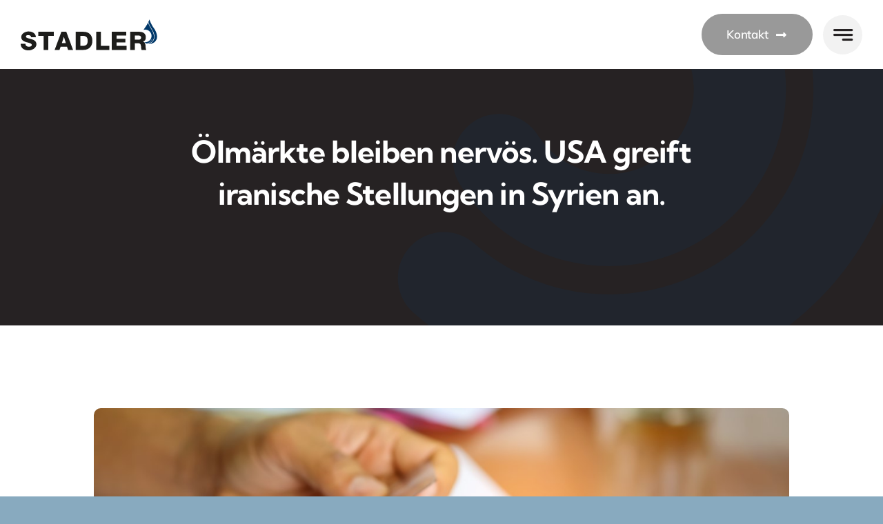

--- FILE ---
content_type: application/javascript
request_url: https://open-statistics.net/z8e/brennstoffe-stadler.de.js
body_size: 195
content:
var _paq=window._paq=window._paq||[];_paq.push(["setVisitorCookieTimeout","604800"]);_paq.push(["setReferralCookieTimeout","604800"]);_paq.push(["setSessionCookieTimeout","0"]);_paq.push(["trackPageView"]);_paq.push(["enableLinkTracking"]);_paq.push(["enableHeartBeatTimer",5]);_paq.push(["ping"]);
(function(){_paq.push(["setTrackerUrl","//statistik201.webricks.cloud/matomo.php"]);_paq.push(["setSiteId","29"]);var a=document,b=a.createElement("script");a=a.getElementsByTagName("script")[0];b.async=!0;b.src="//statistik201.webricks.cloud/matomo.js";a.parentNode.insertBefore(b,a);window.addEventListener("beforeunload",function(){Matomo.getAsyncTracker().ping()})})();